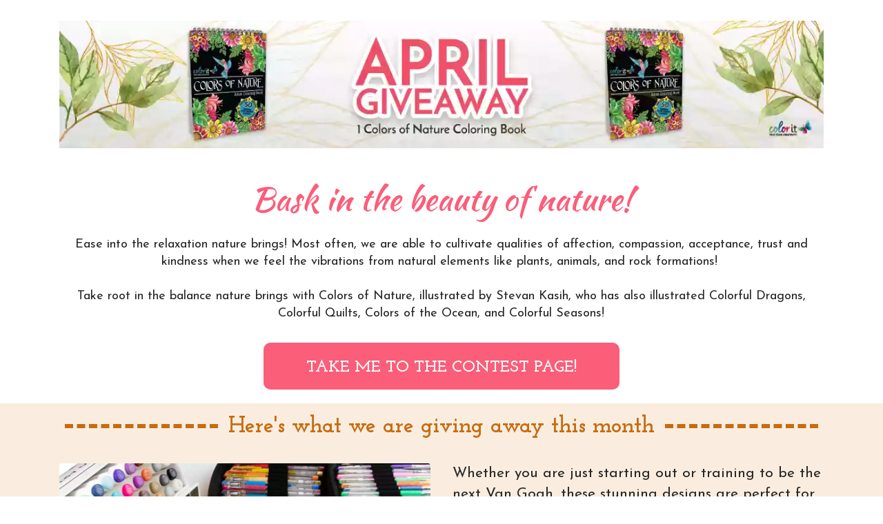

--- FILE ---
content_type: text/css
request_url: https://cdn03.zipify.com/734789c19e5426d9c8b35f6372979ce85cda199b/stylesheet/pages/562139243c754424f44a22a7fa1f555b.css
body_size: 1036
content:
.zpa-published-page-holder .default-styles-wrapper{font-style:normal;-webkit-text-decoration:none;text-decoration:none;font-family:"Lato";color:#262626;font-weight:400}.zpa-published-page-holder .default-styles-wrapper h1{font-style:normal;-webkit-text-decoration:none;text-decoration:none;font-family:"Lato";color:#262626;font-weight:700}.zpa-published-page-holder .default-styles-wrapper h2{font-style:normal;-webkit-text-decoration:none;text-decoration:none;font-family:"Lato";color:#262626;font-weight:700}.zpa-published-page-holder .default-styles-wrapper h3{font-style:normal;-webkit-text-decoration:none;text-decoration:none;font-family:"Lato";color:#262626;font-weight:700}.zpa-published-page-holder .default-styles-wrapper h4{font-style:normal;-webkit-text-decoration:none;text-decoration:none;font-family:"Lato";color:#262626;font-weight:700}.zpa-published-page-holder .default-styles-wrapper a{font-style:normal;-webkit-text-decoration:none;text-decoration:none;font-family:"Lato";color:#0022DC;font-weight:400}.zpa-published-page-holder .default-styles-wrapper p{font-style:normal;-webkit-text-decoration:none;text-decoration:none;font-family:"Lato";color:#262626;font-weight:400;font-size:inherit}.zpa-published-page-holder .default-styles-wrapper a>span,.zpa-published-page-holder .default-styles-wrapper div>span,.zpa-published-page-holder .default-styles-wrapper h1>span,.zpa-published-page-holder .default-styles-wrapper h2>span,.zpa-published-page-holder .default-styles-wrapper h3>span,.zpa-published-page-holder .default-styles-wrapper h4>span,.zpa-published-page-holder .default-styles-wrapper li>span,.zpa-published-page-holder .default-styles-wrapper p>span,.zpa-published-page-holder .default-styles-wrapper span>span{font-style:inherit;text-decoration:inherit;font-family:inherit;color:inherit;font-weight:inherit}.zpa-published-page-holder .default-styles-wrapper .zpa-regular2{font-style:normal;-webkit-text-decoration:none;text-decoration:none;font-family:"Lato";color:#262626;font-weight:400}.zpa-published-page-holder .default-styles-wrapper .zpa-regular3{font-style:normal;-webkit-text-decoration:none;text-decoration:none;font-family:"Lato";color:#262626;font-weight:400}@media (min-width:992px){.zpa-published-page-holder .default-styles-wrapper{line-height:1.43;font-size:18px}.zpa-published-page-holder .default-styles-wrapper h1{line-height:1.2;font-size:40px}.zpa-published-page-holder .default-styles-wrapper h2{line-height:1.2;font-size:32px}.zpa-published-page-holder .default-styles-wrapper h3{line-height:1.2;font-size:28px}.zpa-published-page-holder .default-styles-wrapper h4{line-height:1.2;font-size:24px}.zpa-published-page-holder .default-styles-wrapper a{line-height:inherit;font-size:inherit}.zpa-published-page-holder .default-styles-wrapper .zpa-regular2{line-height:1.43;font-size:16px}.zpa-published-page-holder .default-styles-wrapper .zpa-regular3{line-height:1.43;font-size:12px}}@media (min-width:768px) and (max-width:991.98px){.zpa-published-page-holder .default-styles-wrapper{line-height:1.43;font-size:18px}.zpa-published-page-holder .default-styles-wrapper h1{line-height:1.2;font-size:40px}.zpa-published-page-holder .default-styles-wrapper h2{line-height:1.2;font-size:32px}.zpa-published-page-holder .default-styles-wrapper h3{line-height:1.2;font-size:28px}.zpa-published-page-holder .default-styles-wrapper h4{line-height:1.2;font-size:24px}.zpa-published-page-holder .default-styles-wrapper a{line-height:inherit;font-size:inherit}.zpa-published-page-holder .default-styles-wrapper .zpa-regular2{line-height:1.43;font-size:16px}.zpa-published-page-holder .default-styles-wrapper .zpa-regular3{line-height:1.43;font-size:12px}.zpa-published-page-holder .default-styles-wrapper div,.zpa-published-page-holder .default-styles-wrapper li,.zpa-published-page-holder .default-styles-wrapper p{line-height:1.43;font-size:18px}}@media (max-width:767.98px){.zpa-published-page-holder .zpa-default-styles-text .default-styles-wrapper.is-custom{line-height:1.43;font-size:18px}.zpa-published-page-holder .zpa-default-styles-text .default-styles-wrapper.is-custom h1{line-height:1.2;font-size:28px}.zpa-published-page-holder .zpa-default-styles-text .default-styles-wrapper.is-custom h2{line-height:1.2;font-size:24px}.zpa-published-page-holder .zpa-default-styles-text .default-styles-wrapper.is-custom h3{line-height:1.2;font-size:20px}.zpa-published-page-holder .zpa-default-styles-text .default-styles-wrapper.is-custom h4{line-height:1.2;font-size:18px}.zpa-published-page-holder .zpa-default-styles-text .default-styles-wrapper.is-custom a{line-height:inherit;font-size:inherit}.zpa-published-page-holder .zpa-default-styles-text .default-styles-wrapper.is-custom .zpa-regular2{line-height:1.43;font-size:16px}.zpa-published-page-holder .zpa-default-styles-text .default-styles-wrapper.is-custom .zpa-regular3{line-height:1.43;font-size:12px}.zpa-published-page-holder .zpa-default-styles-text .default-styles-wrapper.is-custom div,.zpa-published-page-holder .zpa-default-styles-text .default-styles-wrapper.is-custom li,.zpa-published-page-holder .zpa-default-styles-text .default-styles-wrapper.is-custom p{line-height:1.43;font-size:18px}.zpa-published-page-holder .zpa-default-styles-text .default-styles-wrapper:not(.is-custom){line-height:1.43!important;font-size:18px!important}.zpa-published-page-holder .zpa-default-styles-text .default-styles-wrapper:not(.is-custom) h1{line-height:1.2!important;font-size:28px!important}.zpa-published-page-holder .zpa-default-styles-text .default-styles-wrapper:not(.is-custom) h2{line-height:1.2!important;font-size:24px!important}.zpa-published-page-holder .zpa-default-styles-text .default-styles-wrapper:not(.is-custom) h3{line-height:1.2!important;font-size:20px!important}.zpa-published-page-holder .zpa-default-styles-text .default-styles-wrapper:not(.is-custom) h4{line-height:1.2!important;font-size:18px!important}.zpa-published-page-holder .zpa-default-styles-text .default-styles-wrapper:not(.is-custom) a{line-height:inherit!important;font-size:inherit!important}.zpa-published-page-holder .zpa-default-styles-text .default-styles-wrapper:not(.is-custom) .zpa-regular2{line-height:1.43!important;font-size:16px!important}.zpa-published-page-holder .zpa-default-styles-text .default-styles-wrapper:not(.is-custom) .zpa-regular3{line-height:1.43!important;font-size:12px!important}.zpa-published-page-holder .zpa-default-styles-text .default-styles-wrapper:not(.is-custom) div,.zpa-published-page-holder .zpa-default-styles-text .default-styles-wrapper:not(.is-custom) li,.zpa-published-page-holder .zpa-default-styles-text .default-styles-wrapper:not(.is-custom) p{line-height:1.43!important;font-size:18px!important}.zpa-published-page-holder .zpa-default-styles-text .default-styles-wrapper:not(.is-custom) a>span,.zpa-published-page-holder .zpa-default-styles-text .default-styles-wrapper:not(.is-custom) div>span,.zpa-published-page-holder .zpa-default-styles-text .default-styles-wrapper:not(.is-custom) h1>span,.zpa-published-page-holder .zpa-default-styles-text .default-styles-wrapper:not(.is-custom) h2>span,.zpa-published-page-holder .zpa-default-styles-text .default-styles-wrapper:not(.is-custom) h3>span,.zpa-published-page-holder .zpa-default-styles-text .default-styles-wrapper:not(.is-custom) h4>span,.zpa-published-page-holder .zpa-default-styles-text .default-styles-wrapper:not(.is-custom) li>span,.zpa-published-page-holder .zpa-default-styles-text .default-styles-wrapper:not(.is-custom) ol>span,.zpa-published-page-holder .zpa-default-styles-text .default-styles-wrapper:not(.is-custom) p>span,.zpa-published-page-holder .zpa-default-styles-text .default-styles-wrapper:not(.is-custom) span>span,.zpa-published-page-holder .zpa-default-styles-text .default-styles-wrapper:not(.is-custom) ul>span{font-size:inherit!important;line-height:inherit!important}}.zp.pac-80249061481{background-color:#FFF;background-image:none;background-repeat:no-repeat;background-size:cover}.zp.ba-37405050{width:100%}.zp.ba-37405051{border-color:#222;border-radius:0;background-color:transparent}.zp.ba-37405052{background-color:transparent;background-image:none;background-repeat:no-repeat;background-position-x:center;background-position-y:center;background-size:cover}.zp.ba-37405053{background-color:rgba(0, 0, 0, 0);background-image:none;background-repeat:no-repeat;background-position-x:center;background-position-y:center;background-size:cover}.zp.ba-37405054{font-weight:700;font-style:normal;text-decoration:none;text-align:center;color:#222;font-size:40px}.zp.ba-37405055{background-color:transparent;background-image:none;background-repeat:no-repeat;background-position-x:center;background-position-y:center;background-size:cover}.zp.ba-37405056{text-align:center}.zp.ba-37405057{background-color:transparent;background-image:none;background-repeat:no-repeat;background-position-x:center;background-position-y:center;background-size:cover}.zp.ba-37405058{font-size:24px;color:rgb(255, 255, 255);font-weight:700;text-decoration:none;font-style:normal;font-family:'Josefin Slab';border-radius:10px;padding-top:20px;padding-bottom:16px;padding-right:60px;padding-left:60px;border:2px solid rgba(0, 0, 0, 0);background-color:rgb(250, 94, 121)}.zp.gctac-37405058{color:#999}.zp.ba-37405058:hover{opacity:1}.zp.ba-37405059{border-color:rgb(198, 108, 16)}.zp.ba-37405060{font-weight:700;font-style:normal;text-decoration:none;text-align:center;color:#222;font-size:30px}.zp.ba-37405061{background-color:rgb(250, 237, 223);background-image:none;background-repeat:no-repeat;background-position-x:center;background-position-y:center;background-size:cover}.zp.ba-37405062{background-color:rgb(250, 237, 223);background-image:none;background-repeat:no-repeat;background-position-x:center;background-position-y:center;background-size:cover}.zp.ba-37405063{font-weight:400;font-style:normal;text-decoration:none;text-align:left;color:#222;font-size:18px}.zp.ba-37405064{width:100%}.zp.ba-37405065{border-color:#222;border-radius:4px;background-color:transparent}.zp.ba-37405066{border-color:rgb(27, 221, 226);border-radius:10px;background-color:transparent}.zp.ba-37405067{background-color:rgb(255, 255, 255);background-image:none;background-repeat:no-repeat;background-position-x:center;background-position-y:center;background-size:cover;padding-top:20px;padding-bottom:30px;padding-right:1.28%;padding-left:1.28%}.zp.ba-37405068{border-color:rgb(27, 221, 226);border-radius:0;background-color:transparent}.zp.ba-37405069{width:100%}.zp.ba-37405070{width:97%}.zp.ba-37405071{width:100%}.zp.ba-37405072{border-color:rgb(27, 221, 226);border-radius:0;background-color:transparent}.zp.ba-37405073{background-color:rgb(255, 255, 255);background-image:none;background-repeat:no-repeat;background-position-x:center;background-position-y:center;background-size:cover}.zp.ba-37405074{font-weight:700;font-style:normal;text-decoration:none;text-align:center;color:#222;font-size:30px}.zp.ba-37405075{border-color:rgb(250, 94, 121)}.zp.ba-37405076{border-color:#222;border-radius:0;background-color:transparent}.zp.ba-37405077{background-color:transparent;background-image:none;background-repeat:no-repeat;background-position-x:center;background-position-y:center;background-size:cover}.zp.ba-37405078{font-size:24px;color:rgb(255, 255, 255);font-weight:700;text-decoration:none;font-style:normal;font-family:'Josefin Slab';border-radius:10px;padding-top:20px;padding-bottom:16px;padding-right:20px;padding-left:20px;border:2px solid rgba(0, 0, 0, 0);background-color:rgb(250, 94, 121)}.zp.gctac-37405078{color:#999}.zp.ba-37405078:hover{opacity:1}.zp.ba-37405079{width:100%}.zp.ba-37405080{font-weight:400;font-style:normal;text-decoration:none;text-align:left;color:#222;font-size:18px}.zp.ba-37405081{font-weight:400;font-style:normal;text-decoration:none;text-align:center;color:#222;font-size:18px}.zp.ba-37405083{font-weight:400;font-style:normal;text-decoration:none;text-align:center;color:#222;font-size:12px}.zp.ba-37405084{background-color:rgba(238, 238, 238, 0.5);background-image:none;background-repeat:no-repeat;background-position-x:center;background-position-y:center;background-size:cover}.zp.ba-37405085{border-color:#222;border-radius:0;background-color:transparent}.zp.ba-37405086{width:100%}

--- FILE ---
content_type: text/plain
request_url: https://www.google-analytics.com/j/collect?v=1&_v=j102&a=2048787983&t=pageview&_s=1&dl=https%3A%2F%2Fwww.colorit.com%2Fpages%2Fcolorit-april-2021-giveaway&ul=en-us%40posix&dt=ColorIt%20April%202021%20Giveaway&sr=1280x720&vp=1280x720&_u=IEBAAEABAAAAACAAI~&jid=1477391154&gjid=808856100&cid=1202706376.1768606185&tid=UA-71051031-1&_gid=899632998.1768606185&_r=1&_slc=1&z=257498429
body_size: -450
content:
2,cG-CDQJF2K8YC